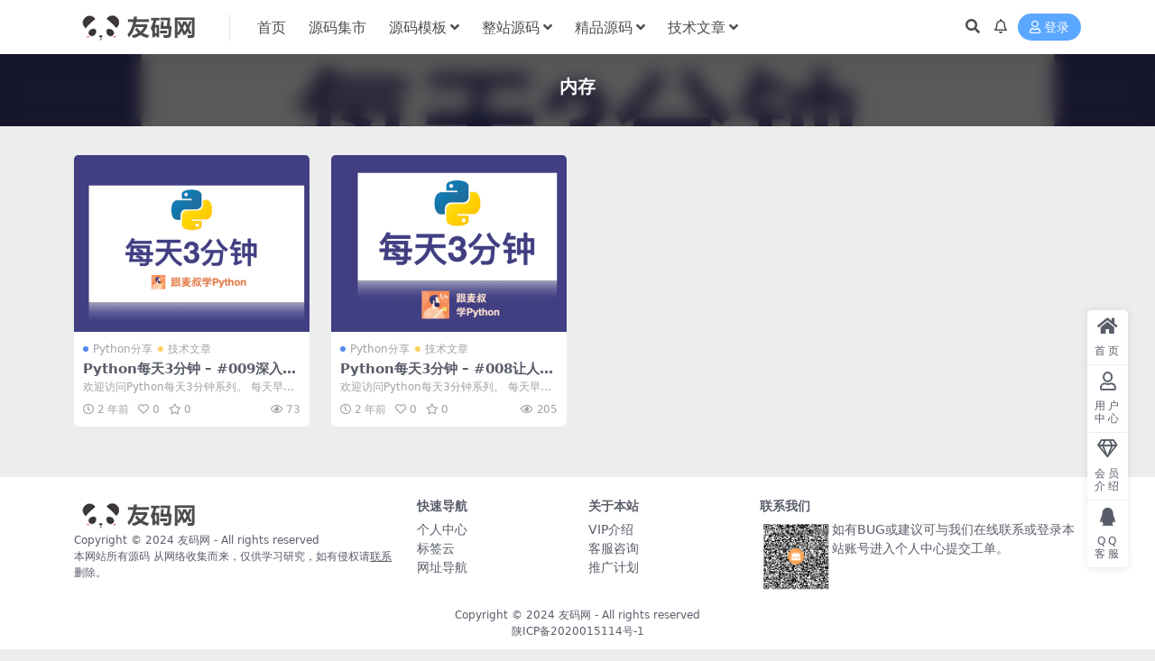

--- FILE ---
content_type: text/html; charset=UTF-8
request_url: https://www.yssdsp.com/tag/%E5%86%85%E5%AD%98
body_size: 6943
content:
<!DOCTYPE html>
<html lang="zh-Hans" data-bs-theme="light">
<head>
	<meta http-equiv="Content-Type" content="text/html; charset=UTF-8">
	<meta name="viewport" content="width=device-width, initial-scale=1">
	<link rel="profile" href="https://gmpg.org/xfn/11">
	<title>内存-友码网</title>
<meta name='robots' content='max-image-preview:large' />
<meta name="keywords" content="内存,%e5%86%85%e5%ad%98">
<link href="https://www.yssdsp.com/wp-content/themes/ripro-v5/assets/img/favicon.png" rel="icon">
<style id='wp-img-auto-sizes-contain-inline-css'>
img:is([sizes=auto i],[sizes^="auto," i]){contain-intrinsic-size:3000px 1500px}
/*# sourceURL=wp-img-auto-sizes-contain-inline-css */
</style>
<style id='md-style-inline-css'>
 .copy-button { cursor: pointer; border: 0; font-size: 12px; text-transform: uppercase; font-weight: 500; padding: 3px 6px 3px 6px; background-color: rgba(255, 255, 255, 0.6); position: absolute; overflow: hidden; top: 5px; right: 5px; border-radius: 3px; } .copy-button:before { content: ""; display: inline-block; width: 16px; height: 16px; margin-right: 3px; background-size: contain; background-image: url("data:image/svg+xml,%3Csvg version=\'1.1\' xmlns=\'http://www.w3.org/2000/svg\' xmlns:xlink=\'http://www.w3.org/1999/xlink\' x=\'0px\' y=\'0px\' width=\'16px\' height=\'16px\' viewBox=\'888 888 16 16\' enable-background=\'new 888 888 16 16\' xml:space=\'preserve\'%3E %3Cpath fill=\'%23333333\' d=\'M903.143,891.429c0.238,0,0.44,0.083,0.607,0.25c0.167,0.167,0.25,0.369,0.25,0.607v10.857 c0,0.238-0.083,0.44-0.25,0.607s-0.369,0.25-0.607,0.25h-8.571c-0.238,0-0.44-0.083-0.607-0.25s-0.25-0.369-0.25-0.607v-2.571 h-4.857c-0.238,0-0.44-0.083-0.607-0.25s-0.25-0.369-0.25-0.607v-6c0-0.238,0.06-0.5,0.179-0.786s0.262-0.512,0.428-0.679 l3.643-3.643c0.167-0.167,0.393-0.309,0.679-0.428s0.547-0.179,0.786-0.179h3.714c0.238,0,0.44,0.083,0.607,0.25 c0.166,0.167,0.25,0.369,0.25,0.607v2.929c0.404-0.238,0.785-0.357,1.143-0.357H903.143z M898.286,893.331l-2.67,2.669h2.67V893.331 z M892.571,889.902l-2.669,2.669h2.669V889.902z M894.321,895.679l2.821-2.822v-3.714h-3.428v3.714c0,0.238-0.083,0.441-0.25,0.607 s-0.369,0.25-0.607,0.25h-3.714v5.714h4.571v-2.286c0-0.238,0.06-0.5,0.179-0.786C894.012,896.071,894.155,895.845,894.321,895.679z M902.857,902.857v-10.286h-3.429v3.714c0,0.238-0.083,0.441-0.25,0.607c-0.167,0.167-0.369,0.25-0.607,0.25h-3.714v5.715H902.857z\' /%3E %3C/svg%3E"); background-repeat: no-repeat; position: relative; top: 3px; } pre { position: relative; } pre:hover .copy-button { background-color: rgba(255, 255, 255, 0.9); } 
/*# sourceURL=md-style-inline-css */
</style>
<link rel='stylesheet' id='csf-fa5-css' href='https://www.yssdsp.com/wp-content/themes/ripro-v5/assets/css/font-awesome/css/all.min.css?ver=5.15.4' media='all' />
<link rel='stylesheet' id='csf-fa5-v4-shims-css' href='https://www.yssdsp.com/wp-content/themes/ripro-v5/assets/css/font-awesome/css/v4-shims.min.css?ver=5.15.4' media='all' />
<link rel='stylesheet' id='main-css' href='https://www.yssdsp.com/wp-content/themes/ripro-v5/assets/css/main.min.css?ver=8.9' media='all' />
<script src="https://www.yssdsp.com/wp-content/themes/ripro-v5/assets/js/jquery.min.js?ver=3.6.0" id="jquery-js"></script>
<style type="text/css">
.search-form{border-radius: .3rem;}
.home-search-box .search-warp {
    padding-top: 100px;
    padding-bottom: 100px;
}
</style></head>

<body class="archive tag tag-127 wp-theme-ripro-v5">


<header class="site-header">

    <div class="container"> <!-- container-fluid px-lg-5 -->
	    <div class="navbar">
	      <!-- logo -->
	      <div class="logo-wrapper">
<a rel="nofollow noopener noreferrer" href="https://www.yssdsp.com/"><img class="logo regular" data-light="https://www.yssdsp.com/wp-content/uploads/2024/11/yss.png" data-dark="https://www.yssdsp.com/wp-content/uploads/2024/11/yss.png" src="https://www.yssdsp.com/wp-content/uploads/2024/11/yss.png" alt="友码网"></a></div>

	      <div class="sep"></div>
	      
	      <nav class="main-menu d-none d-lg-block">
	        <ul id="header-navbar" class="nav-list"><li class="menu-item"><a href="https://www.yssdsp.com/">首页</a></li>
<li class="menu-item"><a href="https://www.yssdsp.com/category/%e6%ba%90%e7%a0%81%e5%ba%93">源码集市</a></li>
<li class="menu-item menu-item-has-children"><a href="https://www.yssdsp.com/category/%e6%ba%90%e7%a0%81%e6%a8%a1%e6%9d%bf">源码模板</a>
<ul class="sub-menu">
	<li class="menu-item"><a href="https://www.yssdsp.com/category/%e6%ba%90%e7%a0%81%e6%a8%a1%e6%9d%bf/vip%e6%a8%a1%e6%9d%bf">VIP模板</a></li>
	<li class="menu-item"><a href="https://www.yssdsp.com/category/%e6%ba%90%e7%a0%81%e6%a8%a1%e6%9d%bf/%e4%b8%93%e4%b8%9a%e7%89%88%e6%a8%a1%e6%9d%bf">专业版模板</a></li>
	<li class="menu-item"><a href="https://www.yssdsp.com/category/%e6%ba%90%e7%a0%81%e6%a8%a1%e6%9d%bf/%e5%b8%82%e5%9c%ba%e6%a8%a1%e6%9d%bf">市场模板</a></li>
	<li class="menu-item"><a href="https://www.yssdsp.com/category/%e6%ba%90%e7%a0%81%e6%a8%a1%e6%9d%bf/%e5%b0%8f%e7%a8%8b%e5%ba%8f">小程序</a></li>
	<li class="menu-item"><a href="https://www.yssdsp.com/category/%e6%ba%90%e7%a0%81%e6%a8%a1%e6%9d%bf/%e6%8f%92%e4%bb%b6%e5%b7%a5%e5%85%b7">插件工具</a></li>
</ul>
</li>
<li class="menu-item menu-item-has-children"><a href="https://www.yssdsp.com/category/%e6%95%b4%e7%ab%99%e6%ba%90%e7%a0%81">整站源码</a>
<ul class="sub-menu">
	<li class="menu-item"><a href="https://www.yssdsp.com/category/%e6%95%b4%e7%ab%99%e6%ba%90%e7%a0%81/%e5%95%86%e5%9f%8e%e6%a8%a1%e6%9d%bf">商城模板</a></li>
	<li class="menu-item"><a href="https://www.yssdsp.com/category/%e6%95%b4%e7%ab%99%e6%ba%90%e7%a0%81/pbootcms%e6%a8%a1%e6%9d%bf">pbootcms模板</a></li>
	<li class="menu-item"><a href="https://www.yssdsp.com/category/%e6%95%b4%e7%ab%99%e6%ba%90%e7%a0%81/discuz%e6%ba%90%e7%a0%81">Discuz源码</a></li>
	<li class="menu-item"><a href="https://www.yssdsp.com/category/%e6%95%b4%e7%ab%99%e6%ba%90%e7%a0%81/wordpress%e4%b8%bb%e9%a2%98">wordpress主题</a></li>
	<li class="menu-item"><a href="https://www.yssdsp.com/category/%e6%95%b4%e7%ab%99%e6%ba%90%e7%a0%81/%e5%b8%9d%e5%9b%bdcms">帝国CMS</a></li>
	<li class="menu-item"><a href="https://www.yssdsp.com/category/%e6%95%b4%e7%ab%99%e6%ba%90%e7%a0%81/%e5%bd%b1%e8%a7%86%e6%a8%a1%e6%9d%bf">影视模板</a></li>
	<li class="menu-item"><a href="https://www.yssdsp.com/category/%e6%95%b4%e7%ab%99%e6%ba%90%e7%a0%81/%e5%85%b6%e4%bb%96%e7%b3%bb%e7%bb%9f%e6%ba%90%e7%a0%81">其他系统源码</a></li>
</ul>
</li>
<li class="menu-item menu-item-has-children"><a href="https://www.yssdsp.com/category/%e7%b2%be%e5%93%81%e6%ba%90%e7%a0%81">精品源码</a>
<ul class="sub-menu">
	<li class="menu-item"><a href="https://www.yssdsp.com/category/%e7%b2%be%e5%93%81%e6%ba%90%e7%a0%81/%e5%be%ae%e4%bf%a1%e6%ba%90%e7%a0%81">微信源码</a></li>
	<li class="menu-item"><a href="https://www.yssdsp.com/category/%e7%b2%be%e5%93%81%e6%ba%90%e7%a0%81/%e7%bd%91%e7%ab%99%e6%ba%90%e7%a0%81">网站源码</a></li>
</ul>
</li>
<li class="menu-item menu-item-has-children"><a href="https://www.yssdsp.com/category/%e6%8a%80%e6%9c%af%e6%96%87%e7%ab%a0">技术文章</a>
<ul class="sub-menu">
	<li class="menu-item"><a href="https://www.yssdsp.com/category/%e6%8a%80%e6%9c%af%e6%96%87%e7%ab%a0/python%e5%88%86%e4%ba%ab">Python分享</a></li>
	<li class="menu-item"><a href="https://www.yssdsp.com/category/%e6%8a%80%e6%9c%af%e6%96%87%e7%ab%a0/%e5%b8%b8%e8%a7%81%e9%97%ae%e9%a2%98">常见问题</a></li>
	<li class="menu-item"><a href="https://www.yssdsp.com/category/%e6%8a%80%e6%9c%af%e6%96%87%e7%ab%a0/%e7%ab%99%e9%95%bf%e7%bb%8f%e9%aa%8c">站长经验</a></li>
	<li class="menu-item"><a href="https://www.yssdsp.com/category/%e6%8a%80%e6%9c%af%e6%96%87%e7%ab%a0/%e8%af%84%e6%b5%8b%e9%9a%8f%e7%ac%94">评测随笔</a></li>
</ul>
</li>
</ul>	      </nav>
	      
	      <div class="actions">
	        


	<span class="action-btn toggle-search" rel="nofollow noopener noreferrer" title="站内搜索"><i class="fas fa-search"></i></span>

	<span class="action-btn toggle-notify" rel="nofollow noopener noreferrer" title="网站公告"><i class="fa fa-bell-o"></i></span>



	<a class="action-btn login-btn btn-sm btn" rel="nofollow noopener noreferrer" href="https://www.yssdsp.com/login?redirect_to=https%3A%2F%2Fwww.yssdsp.com%2Ftag%2F%25E5%2586%2585%25E5%25AD%2598"><i class="far fa-user me-1"></i>登录</a>


	        <div class="burger d-flex d-lg-none"><i class="fas fa-bars"></i></div>
	      </div>

	      	      <div class="navbar-search">
<div class="search-form">
    <form method="get" action="https://www.yssdsp.com/">
                    <div class="search-select">
                <select  name='cat' id='cat-search-select-6' class='form-select'>
	<option value=''>全站</option>
	<option class="level-0" value="1548">精品源码</option>
	<option class="level-0" value="66">技术文章</option>
	<option class="level-0" value="26">源码模板</option>
	<option class="level-0" value="2">整站源码</option>
	<option class="level-0" value="1">源码集市</option>
</select>
            </div>
        
        <div class="search-fields">
          <input type="text" class="" placeholder="输入关键词 回车..." autocomplete="off" value="" name="s" required="required">
          <button title="点击搜索" type="submit"><i class="fas fa-search"></i></button>
      </div>
  </form>
</div>
</div>
		  	      
	    </div>
    </div>

</header>

<div class="header-gap"></div>


<!-- **************** MAIN CONTENT START **************** -->
<main>
	

<div class="archive-hero text-center">
    <div class="archive-hero-bg lazy" data-bg="https://www.yssdsp.com/wp-content/uploads/2024/04/post-190-662661c02caf5.png"></div>
        <div class="container py-2 py-md-4">
            <h1 class="archive-title mb-2">内存</h1>        </div>
</div>


<section class="container">
	
	<div class="posts-warp row row-cols-2 row-cols-md-3 row-cols-lg-4 g-2 g-md-3 g-lg-4">
		

	<div class="col">
		<article class="post-item item-grid">

			<div class="tips-badge position-absolute top-0 start-0 z-1 m-2">
				
				
			</div>
			

<div class="entry-media ratio ratio-4x3">
	<a target="" class="media-img lazy bg-cover bg-center-top" href="https://www.yssdsp.com/190.html" title="Python每天3分钟 – #009深入理解is和==的区别" data-bg="https://www.yssdsp.com/wp-content/uploads/2024/04/post-190-662661c02caf5.png">

		
		<!-- 音视频缩略图 -->
		
	</a>
</div>			<div class="entry-wrapper">
									<div class="entry-cat-dot"><a href="https://www.yssdsp.com/category/%e6%8a%80%e6%9c%af%e6%96%87%e7%ab%a0/python%e5%88%86%e4%ba%ab">Python分享</a> <a href="https://www.yssdsp.com/category/%e6%8a%80%e6%9c%af%e6%96%87%e7%ab%a0">技术文章</a></div>
				
				<h2 class="entry-title">
					<a target="" href="https://www.yssdsp.com/190.html" title="Python每天3分钟 – #009深入理解is和==的区别">Python每天3分钟 – #009深入理解is和==的区别</a>
				</h2>

									<div class="entry-desc">欢迎访问Python每天3分钟系列。 每天早上8点半，花3分钟时间，学习或温习一...</div>
				
				
<div class="entry-meta">

		<span class="meta-date"><i class="far fa-clock me-1"></i><time class="pub-date" datetime="2024-04-22T21:10:24+08:00">2 年前</time></span>
	
		<span class="meta-likes d-none d-md-inline-block"><i class="far fa-heart me-1"></i>0</span>
	
		<span class="meta-fav d-none d-md-inline-block"><i class="far fa-star me-1"></i>0</span>
	
		<span class="meta-views"><i class="far fa-eye me-1"></i>73</span>
	
	
</div>			</div>
		</article>
	</div>



	<div class="col">
		<article class="post-item item-grid">

			<div class="tips-badge position-absolute top-0 start-0 z-1 m-2">
				
				
			</div>
			

<div class="entry-media ratio ratio-4x3">
	<a target="" class="media-img lazy bg-cover bg-center-top" href="https://www.yssdsp.com/144.html" title="Python每天3分钟 – #008让人迷糊的数字内存地址" data-bg="https://www.yssdsp.com/wp-content/uploads/2024/04/post-144-66253203482e5.png">

		
		<!-- 音视频缩略图 -->
		
	</a>
</div>			<div class="entry-wrapper">
									<div class="entry-cat-dot"><a href="https://www.yssdsp.com/category/%e6%8a%80%e6%9c%af%e6%96%87%e7%ab%a0/python%e5%88%86%e4%ba%ab">Python分享</a> <a href="https://www.yssdsp.com/category/%e6%8a%80%e6%9c%af%e6%96%87%e7%ab%a0">技术文章</a></div>
				
				<h2 class="entry-title">
					<a target="" href="https://www.yssdsp.com/144.html" title="Python每天3分钟 – #008让人迷糊的数字内存地址">Python每天3分钟 – #008让人迷糊的数字内存地址</a>
				</h2>

									<div class="entry-desc">欢迎访问Python每天3分钟系列。 每天早上8点半，花3分钟时间，学习或温习一...</div>
				
				
<div class="entry-meta">

		<span class="meta-date"><i class="far fa-clock me-1"></i><time class="pub-date" datetime="2024-04-21T23:34:27+08:00">2 年前</time></span>
	
		<span class="meta-likes d-none d-md-inline-block"><i class="far fa-heart me-1"></i>0</span>
	
		<span class="meta-fav d-none d-md-inline-block"><i class="far fa-star me-1"></i>0</span>
	
		<span class="meta-views"><i class="far fa-eye me-1"></i>205</span>
	
	
</div>			</div>
		</article>
	</div>

	</div>

	

	
</section>


</main>
<!-- **************** MAIN CONTENT END **************** -->

<!-- =======================
Footer START -->
<footer class="site-footer py-md-4 py-2 mt-2 mt-md-4">
	<div class="container">

		

<div class="row d-none d-lg-flex mb-3">
  <div class="col-md-4">
    <div class="logo-wrapper">
          </div>
    <div class="logo-wrapper">
<a rel="nofollow noopener noreferrer" href="https://www.yssdsp.com/"><img class="logo regular" data-light="https://www.yssdsp.com/wp-content/uploads/2024/11/yss.png" data-dark="https://www.yssdsp.com/wp-content/uploads/2024/11/yss.png" src="https://www.yssdsp.com/wp-content/uploads/2024/11/yss.png" alt="友码网"></a></div>
    <p class="small mb-0">Copyright © 2024 <a target="_blank" href="http://code.yssdsp.com/">友码网</a> - All rights reserved <br/>本网站所有源码 从网络收集而来，仅供学习研究，如有侵权请<a target="_blank" href="tencent://AddContact/?fromId=45&fromSubId=1&subcmd=all&uin=1159995880" style="text-decoration: underline;">联系</a>删除。</p>
  </div>

  <div class="col-md-2">
    <h4 class="widget-title">快速导航</h4>
    <ul class="list-unstyled widget-links">
      <li><a href="https://www.yssdsp.com/user">个人中心</a></li><li><a href="https://www.yssdsp.com/tags">标签云</a></li><li><a href="https://www.yssdsp.com/links">网址导航</a></li>    </ul>
  </div>

  <div class="col-md-2">
    <h4 class="widget-title">关于本站</h4>
    <ul class="list-unstyled widget-links">
      <li><a href="https://www.yssdsp.com/vip-prices">VIP介绍</a></li><li><a href="https://www.yssdsp.com/user/ticket">客服咨询</a></li><li><a href="https://www.yssdsp.com/user/aff">推广计划</a></li>    </ul>
  </div>

  <div class="col-md-4">
    <h4 class="widget-title">联系我们</h4>
    <div class=""><img width="80" height="80" src="https://www.yssdsp.com/wp-content/uploads/2024/04/友码.png" style="float: left;" title="二维码">如有BUG或建议可与我们在线联系或登录本站账号进入个人中心提交工单。</div>
  </div>
</div>


		<div class="text-center small w-100">
			<div>Copyright © 2024 <a target="_blank" href="https://www.yssdsp.com/">友码网</a> - All rights reserved</div>
			<div class=""><a href="https://beian.miit.gov.cn" target="_blank" rel="noreferrer nofollow">陕ICP备2020015114号-1</a></div>
		</div>

		
		
	</div>
</footer>
<!-- =======================
Footer END -->


<!-- Back to top rollbar-->
	<div class="rollbar">
		<ul class="actions">
			<li><a target="" href="https://www.yssdsp.com/" rel="nofollow noopener noreferrer"><i class="fas fa-home"></i><span>首页</span></a></li><li><a target="" href="https://www.yssdsp.com/user" rel="nofollow noopener noreferrer"><i class="far fa-user"></i><span>用户中心</span></a></li><li><a target="" href="https://www.yssdsp.com/vip-prices" rel="nofollow noopener noreferrer"><i class="fa fa-diamond"></i><span>会员介绍</span></a></li><li><a target="" href="http://wpa.qq.com/msgrd?v=3&amp;uin=1159995880&amp;site=qq&amp;menu=yes" rel="nofollow noopener noreferrer"><i class="fab fa-qq"></i><span>QQ客服</span></a></li>		</ul>
	</div>
<div class="back-top"><i class="fas fa-caret-up"></i></div>

<!-- m-navbar -->
	<div class="m-navbar">
		<ul>
			<li><a target="" href="https://www.yssdsp.com" rel="nofollow noopener noreferrer"><i class="fas fa-home"></i><span>首页</span></a></li><li><a target="" href="https://www.yssdsp.com/tags" rel="nofollow noopener noreferrer"><i class="fas fa-layer-group"></i><span>分类</span></a></li><li><a target="" href="https://www.yssdsp.com/vip-prices" rel="nofollow noopener noreferrer"><i class="far fa-gem"></i><span>会员</span></a></li><li><a target="" href="https://www.yssdsp.com/user" rel="nofollow noopener noreferrer"><i class="fas fa-user"></i><span>我的</span></a></li>		</ul>
	</div>

<!-- dimmer-->
<div class="dimmer"></div>

<div class="off-canvas">
  <div class="canvas-close"><i class="fas fa-times"></i></div>
  
  <!-- logo -->
  <div class="logo-wrapper">
<a rel="nofollow noopener noreferrer" href="https://www.yssdsp.com/"><img class="logo regular" data-light="https://www.yssdsp.com/wp-content/uploads/2024/11/yss.png" data-dark="https://www.yssdsp.com/wp-content/uploads/2024/11/yss.png" src="https://www.yssdsp.com/wp-content/uploads/2024/11/yss.png" alt="友码网"></a></div>

  
  <div class="mobile-menu d-block d-lg-none"></div>

</div>



<script type="speculationrules">
{"prefetch":[{"source":"document","where":{"and":[{"href_matches":"/*"},{"not":{"href_matches":["/wp-*.php","/wp-admin/*","/wp-content/uploads/*","/wp-content/*","/wp-content/plugins/*","/wp-content/themes/ripro-v5/*","/*\\?(.+)"]}},{"not":{"selector_matches":"a[rel~=\"nofollow\"]"}},{"not":{"selector_matches":".no-prefetch, .no-prefetch a"}}]},"eagerness":"conservative"}]}
</script>
  <script id="module-highlight-js"> (function($) { $(function() { $("pre code").each(function(i, e) { var thisclass = $(this).attr("class"); if (typeof thisclass !== "undefined") { if ( thisclass.indexOf("katex") === -1 && thisclass.indexOf("mermaid") === -1 && thisclass.indexOf("seq") === -1 && thisclass.indexOf("flow") === -1 ) { if (typeof hljs !== "undefined") { $(this).closest("pre").addClass("hljs"); hljs.highlightBlock(e); } else { console.log("%c WP Githuber MD %c You have enabled highlight.js modules already, but you have to update this post to take effect, identifying which file should be loaded.\nGithuber MD does not load a whole-fat-packed file for every post.", "background: #222; color: #bada55", "color: #637338"); } } } }); }); })(jQuery); </script>  <script id="module-clipboard"> (function($) { $(function() { var pre = document.getElementsByTagName("pre"); var pasteContent = document.getElementById("paste-content"); var hasLanguage = false; for (var i = 0; i < pre.length; i++) { var codeClass = pre[i].children[0].className; var isLanguage = codeClass.indexOf("language-"); var excludedCodeClassNames = [ "language-katex", "language-seq", "language-sequence", "language-flow", "language-flowchart", "language-mermaid", ]; var isExcluded = excludedCodeClassNames.indexOf(codeClass); if (isExcluded !== -1) { isLanguage = -1; } if (isLanguage !== -1) { var current_pre = pre[i]; var parent = current_pre.parentNode; var div = document.createElement("div"); div.style['position'] = 'relative'; parent.replaceChild(div, current_pre); var button = document.createElement("button"); button.className = "copy-button"; button.textContent = "Copy"; div.appendChild(current_pre); div.appendChild(button); hasLanguage = true; } }; if (hasLanguage) { var copyCode = new ClipboardJS(".copy-button", { target: function(trigger) { return trigger.previousElementSibling; } }); copyCode.on("success", function(event) { event.clearSelection(); event.trigger.textContent = "Copied"; window.setTimeout(function() { event.trigger.textContent = "Copy"; }, 2000); }); } }); })(jQuery); </script> <script src="https://www.yssdsp.com/wp-content/themes/ripro-v5/assets/js/vendor.min.js?ver=8.9" id="vendor-js"></script>
<script id="main-js-extra">
var zb = {"home_url":"https://www.yssdsp.com","ajax_url":"https://www.yssdsp.com/wp-admin/admin-ajax.php","theme_url":"https://www.yssdsp.com/wp-content/themes/ripro-v5","singular_id":"0","post_content_nav":"0","site_popup_login":"1","site_notify_auto":"0","current_user_id":"0","ajax_nonce":"fb9cbe276a","gettext":{"__copypwd":"\u5bc6\u7801\u5df2\u590d\u5236\u526a\u8d34\u677f","__copybtn":"\u590d\u5236","__copy_succes":"\u590d\u5236\u6210\u529f","__comment_be":"\u63d0\u4ea4\u4e2d...","__comment_succes":"\u8bc4\u8bba\u6210\u529f","__comment_succes_n":"\u8bc4\u8bba\u6210\u529f\uff0c\u5373\u5c06\u5237\u65b0\u9875\u9762","__buy_be_n":"\u8bf7\u6c42\u652f\u4ed8\u4e2d\u00b7\u00b7\u00b7","__buy_no_n":"\u652f\u4ed8\u5df2\u53d6\u6d88","__is_delete_n":"\u786e\u5b9a\u5220\u9664\u6b64\u8bb0\u5f55\uff1f"}};
//# sourceURL=main-js-extra
</script>
<script src="https://www.yssdsp.com/wp-content/themes/ripro-v5/assets/js/main.min.js?ver=8.9" id="main-js"></script>
<script src="https://www.yssdsp.com/wp-includes/js/clipboard.min.js?ver=2.0.11" id="clipboard-js"></script>

<!-- 自定义js代码 统计代码 -->
<!-- 自定义js代码 统计代码 END -->

</body>
</html>
